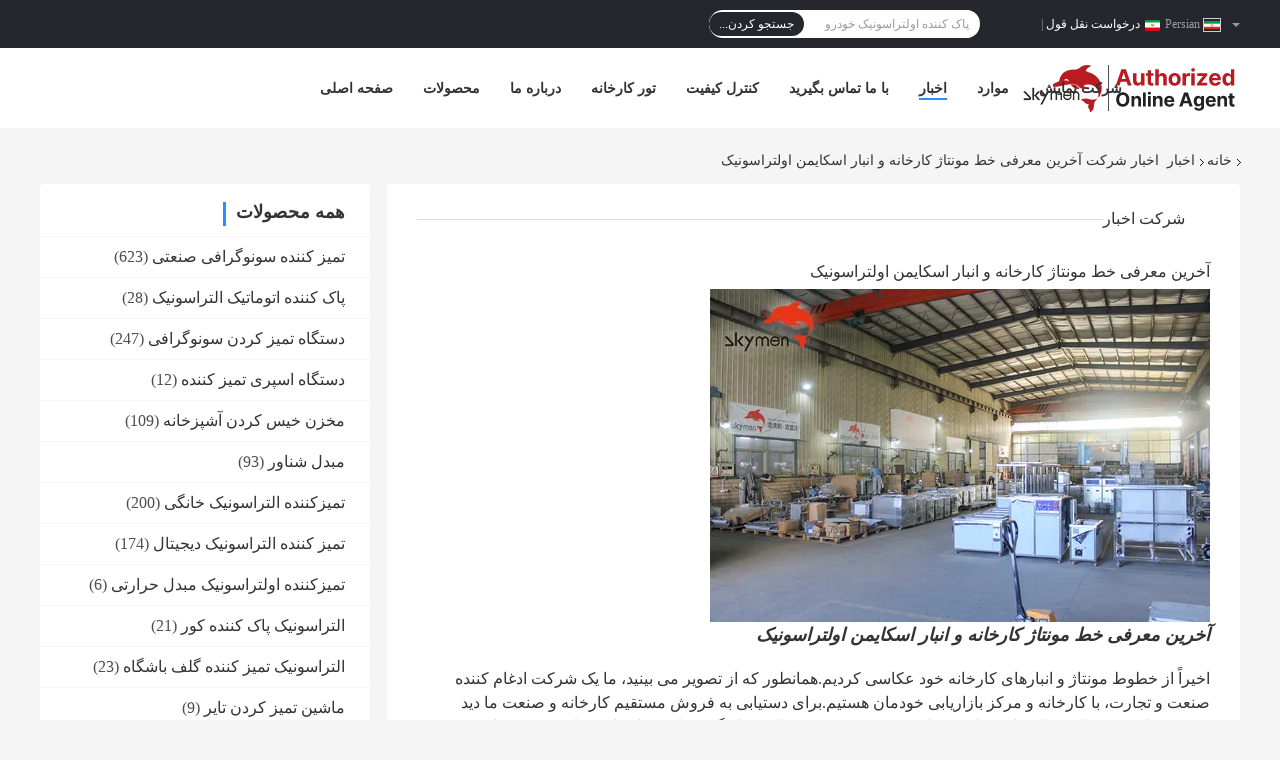

--- FILE ---
content_type: text/plain
request_url: https://www.google-analytics.com/j/collect?v=1&_v=j102&a=642797933&t=pageview&_s=1&dl=https%3A%2F%2Fpersian.skymenultrasonic.com%2Fnews%2Fthe-latest-introduction-of-skymen-ultrasonic-s-factory-assembly-line-102066.html&ul=en-us%40posix&dt=%D8%A2%D8%AE%D8%B1%DB%8C%D9%86%20%D9%85%D8%B9%D8%B1%D9%81%DB%8C%20%D8%AE%D8%B7%20%D9%85%D9%88%D9%86%D8%AA%D8%A7%DA%98%20%DA%A9%D8%A7%D8%B1%D8%AE%D8%A7%D9%86%D9%87%20%D9%88%20%D8%A7%D9%86%D8%A8%D8%A7%D8%B1%20%D8%A7%D8%B3%DA%A9%D8%A7%DB%8C%D9%85%D9%86%20%D8%A7%D9%88%D9%84%D8%AA%D8%B1%D8%A7%D8%B3%D9%88%D9%86%DB%8C%DA%A9&sr=1280x720&vp=1280x720&_u=IEBAAEABAAAAACAAI~&jid=801297937&gjid=54628886&cid=430102298.1769562604&tid=UA-69481455-1&_gid=158444596.1769562604&_r=1&_slc=1&z=2111774562
body_size: -454
content:
2,cG-ZYBSNN2D74